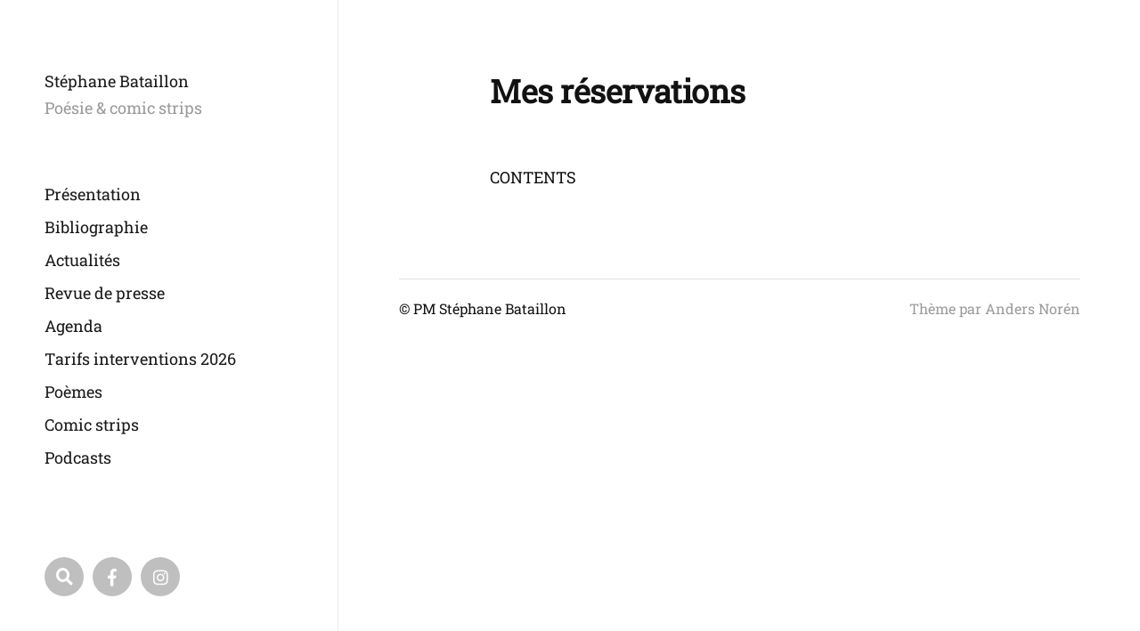

--- FILE ---
content_type: text/html; charset=UTF-8
request_url: https://www.stephanebataillon.com/evenements/mes-reservations/
body_size: 6722
content:
<!DOCTYPE html>

<html class="no-js" lang="fr-FR">

	<head>

		<meta http-equiv="content-type" content="text/html" charset="UTF-8" />
		<meta name="viewport" content="width=device-width, initial-scale=1.0" >

		<link rel="profile" href="http://gmpg.org/xfn/11">

		<title>Mes réservations &#8211; Stéphane Bataillon</title>
<meta name='robots' content='max-image-preview:large' />
<link rel='dns-prefetch' href='//js.stripe.com' />
<link rel='dns-prefetch' href='//stats.wp.com' />
<link rel='preconnect' href='//c0.wp.com' />
<link rel='preconnect' href='//i0.wp.com' />
<link rel="alternate" type="application/rss+xml" title="Stéphane Bataillon &raquo; Flux" href="https://www.stephanebataillon.com/feed/" />
<link rel="alternate" type="application/rss+xml" title="Stéphane Bataillon &raquo; Flux des commentaires" href="https://www.stephanebataillon.com/comments/feed/" />
<link rel="alternate" type="application/rss+xml" title="Stéphane Bataillon &raquo; Mes réservations Flux des commentaires" href="https://www.stephanebataillon.com/evenements/mes-reservations/feed/" />
<link rel="alternate" title="oEmbed (JSON)" type="application/json+oembed" href="https://www.stephanebataillon.com/wp-json/oembed/1.0/embed?url=https%3A%2F%2Fwww.stephanebataillon.com%2Fevenements%2Fmes-reservations%2F" />
<link rel="alternate" title="oEmbed (XML)" type="text/xml+oembed" href="https://www.stephanebataillon.com/wp-json/oembed/1.0/embed?url=https%3A%2F%2Fwww.stephanebataillon.com%2Fevenements%2Fmes-reservations%2F&#038;format=xml" />
<style type="text/css" media="all">
@font-face{font-family:'Font Awesome 5';font-display:block;font-style:normal;font-weight:400;src:url(https://www.stephanebataillon.com/wp-content/themes/mcluhan/assets/css/../fonts/font-awesome/fa-solid-900.woff2) format('woff2'),url(https://www.stephanebataillon.com/wp-content/themes/mcluhan/assets/css/../fonts/font-awesome/fa-solid-900.woff) format('woff')}@font-face{font-family:'Font Awesome 5 Brands';font-display:block;font-style:normal;font-weight:400;src:url(https://www.stephanebataillon.com/wp-content/themes/mcluhan/assets/css/../fonts/font-awesome/fa-brands-400.woff2) format('woff2'),url(https://www.stephanebataillon.com/wp-content/themes/mcluhan/assets/css/../fonts/font-awesome/fa-brands-400.woff) format('woff')}
</style>
<style id='wp-img-auto-sizes-contain-inline-css' type='text/css'>
img:is([sizes=auto i],[sizes^="auto," i]){contain-intrinsic-size:3000px 1500px}
/*# sourceURL=wp-img-auto-sizes-contain-inline-css */
</style>
<style id='wp-block-library-inline-css' type='text/css'>
:root{--wp-block-synced-color:#7a00df;--wp-block-synced-color--rgb:122,0,223;--wp-bound-block-color:var(--wp-block-synced-color);--wp-editor-canvas-background:#ddd;--wp-admin-theme-color:#007cba;--wp-admin-theme-color--rgb:0,124,186;--wp-admin-theme-color-darker-10:#006ba1;--wp-admin-theme-color-darker-10--rgb:0,107,160.5;--wp-admin-theme-color-darker-20:#005a87;--wp-admin-theme-color-darker-20--rgb:0,90,135;--wp-admin-border-width-focus:2px}@media (min-resolution:192dpi){:root{--wp-admin-border-width-focus:1.5px}}.wp-element-button{cursor:pointer}:root .has-very-light-gray-background-color{background-color:#eee}:root .has-very-dark-gray-background-color{background-color:#313131}:root .has-very-light-gray-color{color:#eee}:root .has-very-dark-gray-color{color:#313131}:root .has-vivid-green-cyan-to-vivid-cyan-blue-gradient-background{background:linear-gradient(135deg,#00d084,#0693e3)}:root .has-purple-crush-gradient-background{background:linear-gradient(135deg,#34e2e4,#4721fb 50%,#ab1dfe)}:root .has-hazy-dawn-gradient-background{background:linear-gradient(135deg,#faaca8,#dad0ec)}:root .has-subdued-olive-gradient-background{background:linear-gradient(135deg,#fafae1,#67a671)}:root .has-atomic-cream-gradient-background{background:linear-gradient(135deg,#fdd79a,#004a59)}:root .has-nightshade-gradient-background{background:linear-gradient(135deg,#330968,#31cdcf)}:root .has-midnight-gradient-background{background:linear-gradient(135deg,#020381,#2874fc)}:root{--wp--preset--font-size--normal:16px;--wp--preset--font-size--huge:42px}.has-regular-font-size{font-size:1em}.has-larger-font-size{font-size:2.625em}.has-normal-font-size{font-size:var(--wp--preset--font-size--normal)}.has-huge-font-size{font-size:var(--wp--preset--font-size--huge)}.has-text-align-center{text-align:center}.has-text-align-left{text-align:left}.has-text-align-right{text-align:right}.has-fit-text{white-space:nowrap!important}#end-resizable-editor-section{display:none}.aligncenter{clear:both}.items-justified-left{justify-content:flex-start}.items-justified-center{justify-content:center}.items-justified-right{justify-content:flex-end}.items-justified-space-between{justify-content:space-between}.screen-reader-text{border:0;clip-path:inset(50%);height:1px;margin:-1px;overflow:hidden;padding:0;position:absolute;width:1px;word-wrap:normal!important}.screen-reader-text:focus{background-color:#ddd;clip-path:none;color:#444;display:block;font-size:1em;height:auto;left:5px;line-height:normal;padding:15px 23px 14px;text-decoration:none;top:5px;width:auto;z-index:100000}html :where(.has-border-color){border-style:solid}html :where([style*=border-top-color]){border-top-style:solid}html :where([style*=border-right-color]){border-right-style:solid}html :where([style*=border-bottom-color]){border-bottom-style:solid}html :where([style*=border-left-color]){border-left-style:solid}html :where([style*=border-width]){border-style:solid}html :where([style*=border-top-width]){border-top-style:solid}html :where([style*=border-right-width]){border-right-style:solid}html :where([style*=border-bottom-width]){border-bottom-style:solid}html :where([style*=border-left-width]){border-left-style:solid}html :where(img[class*=wp-image-]){height:auto;max-width:100%}:where(figure){margin:0 0 1em}html :where(.is-position-sticky){--wp-admin--admin-bar--position-offset:var(--wp-admin--admin-bar--height,0px)}@media screen and (max-width:600px){html :where(.is-position-sticky){--wp-admin--admin-bar--position-offset:0px}}

/*# sourceURL=wp-block-library-inline-css */
</style><style id='global-styles-inline-css' type='text/css'>
:root{--wp--preset--aspect-ratio--square: 1;--wp--preset--aspect-ratio--4-3: 4/3;--wp--preset--aspect-ratio--3-4: 3/4;--wp--preset--aspect-ratio--3-2: 3/2;--wp--preset--aspect-ratio--2-3: 2/3;--wp--preset--aspect-ratio--16-9: 16/9;--wp--preset--aspect-ratio--9-16: 9/16;--wp--preset--color--black: #000000;--wp--preset--color--cyan-bluish-gray: #abb8c3;--wp--preset--color--white: #ffffff;--wp--preset--color--pale-pink: #f78da7;--wp--preset--color--vivid-red: #cf2e2e;--wp--preset--color--luminous-vivid-orange: #ff6900;--wp--preset--color--luminous-vivid-amber: #fcb900;--wp--preset--color--light-green-cyan: #7bdcb5;--wp--preset--color--vivid-green-cyan: #00d084;--wp--preset--color--pale-cyan-blue: #8ed1fc;--wp--preset--color--vivid-cyan-blue: #0693e3;--wp--preset--color--vivid-purple: #9b51e0;--wp--preset--color--dark-gray: #333;--wp--preset--color--medium-gray: #555;--wp--preset--color--light-gray: #777;--wp--preset--gradient--vivid-cyan-blue-to-vivid-purple: linear-gradient(135deg,rgb(6,147,227) 0%,rgb(155,81,224) 100%);--wp--preset--gradient--light-green-cyan-to-vivid-green-cyan: linear-gradient(135deg,rgb(122,220,180) 0%,rgb(0,208,130) 100%);--wp--preset--gradient--luminous-vivid-amber-to-luminous-vivid-orange: linear-gradient(135deg,rgb(252,185,0) 0%,rgb(255,105,0) 100%);--wp--preset--gradient--luminous-vivid-orange-to-vivid-red: linear-gradient(135deg,rgb(255,105,0) 0%,rgb(207,46,46) 100%);--wp--preset--gradient--very-light-gray-to-cyan-bluish-gray: linear-gradient(135deg,rgb(238,238,238) 0%,rgb(169,184,195) 100%);--wp--preset--gradient--cool-to-warm-spectrum: linear-gradient(135deg,rgb(74,234,220) 0%,rgb(151,120,209) 20%,rgb(207,42,186) 40%,rgb(238,44,130) 60%,rgb(251,105,98) 80%,rgb(254,248,76) 100%);--wp--preset--gradient--blush-light-purple: linear-gradient(135deg,rgb(255,206,236) 0%,rgb(152,150,240) 100%);--wp--preset--gradient--blush-bordeaux: linear-gradient(135deg,rgb(254,205,165) 0%,rgb(254,45,45) 50%,rgb(107,0,62) 100%);--wp--preset--gradient--luminous-dusk: linear-gradient(135deg,rgb(255,203,112) 0%,rgb(199,81,192) 50%,rgb(65,88,208) 100%);--wp--preset--gradient--pale-ocean: linear-gradient(135deg,rgb(255,245,203) 0%,rgb(182,227,212) 50%,rgb(51,167,181) 100%);--wp--preset--gradient--electric-grass: linear-gradient(135deg,rgb(202,248,128) 0%,rgb(113,206,126) 100%);--wp--preset--gradient--midnight: linear-gradient(135deg,rgb(2,3,129) 0%,rgb(40,116,252) 100%);--wp--preset--font-size--small: 13px;--wp--preset--font-size--medium: 20px;--wp--preset--font-size--large: 36px;--wp--preset--font-size--x-large: 42px;--wp--preset--font-size--normal: 18px;--wp--preset--font-size--larger: 28px;--wp--preset--font-family--roboto-slab: roboto-slab;--wp--preset--spacing--20: 0.44rem;--wp--preset--spacing--30: 0.67rem;--wp--preset--spacing--40: 1rem;--wp--preset--spacing--50: 1.5rem;--wp--preset--spacing--60: 2.25rem;--wp--preset--spacing--70: 3.38rem;--wp--preset--spacing--80: 5.06rem;--wp--preset--shadow--natural: 6px 6px 9px rgba(0, 0, 0, 0.2);--wp--preset--shadow--deep: 12px 12px 50px rgba(0, 0, 0, 0.4);--wp--preset--shadow--sharp: 6px 6px 0px rgba(0, 0, 0, 0.2);--wp--preset--shadow--outlined: 6px 6px 0px -3px rgb(255, 255, 255), 6px 6px rgb(0, 0, 0);--wp--preset--shadow--crisp: 6px 6px 0px rgb(0, 0, 0);}:where(body) { margin: 0; }.wp-site-blocks > .alignleft { float: left; margin-right: 2em; }.wp-site-blocks > .alignright { float: right; margin-left: 2em; }.wp-site-blocks > .aligncenter { justify-content: center; margin-left: auto; margin-right: auto; }:where(.is-layout-flex){gap: 0.5em;}:where(.is-layout-grid){gap: 0.5em;}.is-layout-flow > .alignleft{float: left;margin-inline-start: 0;margin-inline-end: 2em;}.is-layout-flow > .alignright{float: right;margin-inline-start: 2em;margin-inline-end: 0;}.is-layout-flow > .aligncenter{margin-left: auto !important;margin-right: auto !important;}.is-layout-constrained > .alignleft{float: left;margin-inline-start: 0;margin-inline-end: 2em;}.is-layout-constrained > .alignright{float: right;margin-inline-start: 2em;margin-inline-end: 0;}.is-layout-constrained > .aligncenter{margin-left: auto !important;margin-right: auto !important;}.is-layout-constrained > :where(:not(.alignleft):not(.alignright):not(.alignfull)){margin-left: auto !important;margin-right: auto !important;}body .is-layout-flex{display: flex;}.is-layout-flex{flex-wrap: wrap;align-items: center;}.is-layout-flex > :is(*, div){margin: 0;}body .is-layout-grid{display: grid;}.is-layout-grid > :is(*, div){margin: 0;}body{padding-top: 0px;padding-right: 0px;padding-bottom: 0px;padding-left: 0px;}a:where(:not(.wp-element-button)){text-decoration: underline;}:root :where(.wp-element-button, .wp-block-button__link){background-color: #32373c;border-width: 0;color: #fff;font-family: inherit;font-size: inherit;font-style: inherit;font-weight: inherit;letter-spacing: inherit;line-height: inherit;padding-top: calc(0.667em + 2px);padding-right: calc(1.333em + 2px);padding-bottom: calc(0.667em + 2px);padding-left: calc(1.333em + 2px);text-decoration: none;text-transform: inherit;}.has-black-color{color: var(--wp--preset--color--black) !important;}.has-cyan-bluish-gray-color{color: var(--wp--preset--color--cyan-bluish-gray) !important;}.has-white-color{color: var(--wp--preset--color--white) !important;}.has-pale-pink-color{color: var(--wp--preset--color--pale-pink) !important;}.has-vivid-red-color{color: var(--wp--preset--color--vivid-red) !important;}.has-luminous-vivid-orange-color{color: var(--wp--preset--color--luminous-vivid-orange) !important;}.has-luminous-vivid-amber-color{color: var(--wp--preset--color--luminous-vivid-amber) !important;}.has-light-green-cyan-color{color: var(--wp--preset--color--light-green-cyan) !important;}.has-vivid-green-cyan-color{color: var(--wp--preset--color--vivid-green-cyan) !important;}.has-pale-cyan-blue-color{color: var(--wp--preset--color--pale-cyan-blue) !important;}.has-vivid-cyan-blue-color{color: var(--wp--preset--color--vivid-cyan-blue) !important;}.has-vivid-purple-color{color: var(--wp--preset--color--vivid-purple) !important;}.has-dark-gray-color{color: var(--wp--preset--color--dark-gray) !important;}.has-medium-gray-color{color: var(--wp--preset--color--medium-gray) !important;}.has-light-gray-color{color: var(--wp--preset--color--light-gray) !important;}.has-black-background-color{background-color: var(--wp--preset--color--black) !important;}.has-cyan-bluish-gray-background-color{background-color: var(--wp--preset--color--cyan-bluish-gray) !important;}.has-white-background-color{background-color: var(--wp--preset--color--white) !important;}.has-pale-pink-background-color{background-color: var(--wp--preset--color--pale-pink) !important;}.has-vivid-red-background-color{background-color: var(--wp--preset--color--vivid-red) !important;}.has-luminous-vivid-orange-background-color{background-color: var(--wp--preset--color--luminous-vivid-orange) !important;}.has-luminous-vivid-amber-background-color{background-color: var(--wp--preset--color--luminous-vivid-amber) !important;}.has-light-green-cyan-background-color{background-color: var(--wp--preset--color--light-green-cyan) !important;}.has-vivid-green-cyan-background-color{background-color: var(--wp--preset--color--vivid-green-cyan) !important;}.has-pale-cyan-blue-background-color{background-color: var(--wp--preset--color--pale-cyan-blue) !important;}.has-vivid-cyan-blue-background-color{background-color: var(--wp--preset--color--vivid-cyan-blue) !important;}.has-vivid-purple-background-color{background-color: var(--wp--preset--color--vivid-purple) !important;}.has-dark-gray-background-color{background-color: var(--wp--preset--color--dark-gray) !important;}.has-medium-gray-background-color{background-color: var(--wp--preset--color--medium-gray) !important;}.has-light-gray-background-color{background-color: var(--wp--preset--color--light-gray) !important;}.has-black-border-color{border-color: var(--wp--preset--color--black) !important;}.has-cyan-bluish-gray-border-color{border-color: var(--wp--preset--color--cyan-bluish-gray) !important;}.has-white-border-color{border-color: var(--wp--preset--color--white) !important;}.has-pale-pink-border-color{border-color: var(--wp--preset--color--pale-pink) !important;}.has-vivid-red-border-color{border-color: var(--wp--preset--color--vivid-red) !important;}.has-luminous-vivid-orange-border-color{border-color: var(--wp--preset--color--luminous-vivid-orange) !important;}.has-luminous-vivid-amber-border-color{border-color: var(--wp--preset--color--luminous-vivid-amber) !important;}.has-light-green-cyan-border-color{border-color: var(--wp--preset--color--light-green-cyan) !important;}.has-vivid-green-cyan-border-color{border-color: var(--wp--preset--color--vivid-green-cyan) !important;}.has-pale-cyan-blue-border-color{border-color: var(--wp--preset--color--pale-cyan-blue) !important;}.has-vivid-cyan-blue-border-color{border-color: var(--wp--preset--color--vivid-cyan-blue) !important;}.has-vivid-purple-border-color{border-color: var(--wp--preset--color--vivid-purple) !important;}.has-dark-gray-border-color{border-color: var(--wp--preset--color--dark-gray) !important;}.has-medium-gray-border-color{border-color: var(--wp--preset--color--medium-gray) !important;}.has-light-gray-border-color{border-color: var(--wp--preset--color--light-gray) !important;}.has-vivid-cyan-blue-to-vivid-purple-gradient-background{background: var(--wp--preset--gradient--vivid-cyan-blue-to-vivid-purple) !important;}.has-light-green-cyan-to-vivid-green-cyan-gradient-background{background: var(--wp--preset--gradient--light-green-cyan-to-vivid-green-cyan) !important;}.has-luminous-vivid-amber-to-luminous-vivid-orange-gradient-background{background: var(--wp--preset--gradient--luminous-vivid-amber-to-luminous-vivid-orange) !important;}.has-luminous-vivid-orange-to-vivid-red-gradient-background{background: var(--wp--preset--gradient--luminous-vivid-orange-to-vivid-red) !important;}.has-very-light-gray-to-cyan-bluish-gray-gradient-background{background: var(--wp--preset--gradient--very-light-gray-to-cyan-bluish-gray) !important;}.has-cool-to-warm-spectrum-gradient-background{background: var(--wp--preset--gradient--cool-to-warm-spectrum) !important;}.has-blush-light-purple-gradient-background{background: var(--wp--preset--gradient--blush-light-purple) !important;}.has-blush-bordeaux-gradient-background{background: var(--wp--preset--gradient--blush-bordeaux) !important;}.has-luminous-dusk-gradient-background{background: var(--wp--preset--gradient--luminous-dusk) !important;}.has-pale-ocean-gradient-background{background: var(--wp--preset--gradient--pale-ocean) !important;}.has-electric-grass-gradient-background{background: var(--wp--preset--gradient--electric-grass) !important;}.has-midnight-gradient-background{background: var(--wp--preset--gradient--midnight) !important;}.has-small-font-size{font-size: var(--wp--preset--font-size--small) !important;}.has-medium-font-size{font-size: var(--wp--preset--font-size--medium) !important;}.has-large-font-size{font-size: var(--wp--preset--font-size--large) !important;}.has-x-large-font-size{font-size: var(--wp--preset--font-size--x-large) !important;}.has-normal-font-size{font-size: var(--wp--preset--font-size--normal) !important;}.has-larger-font-size{font-size: var(--wp--preset--font-size--larger) !important;}.has-roboto-slab-font-family{font-family: var(--wp--preset--font-family--roboto-slab) !important;}
/*# sourceURL=global-styles-inline-css */
</style>

<link rel='stylesheet' id='wpo_min-header-0-css' href='https://www.stephanebataillon.com/wp-content/cache/wpo-minify/1768296066/assets/wpo-minify-header-cf0c2af5.min.css' type='text/css' media='all' />
<script type="text/javascript" src="https://c0.wp.com/c/6.9/wp-includes/js/jquery/jquery.min.js" id="jquery-core-js"></script>
<script type="text/javascript" src="https://c0.wp.com/c/6.9/wp-includes/js/jquery/jquery-migrate.min.js" id="jquery-migrate-js"></script>
<link rel="https://api.w.org/" href="https://www.stephanebataillon.com/wp-json/" /><link rel="alternate" title="JSON" type="application/json" href="https://www.stephanebataillon.com/wp-json/wp/v2/pages/8839" /><link rel="EditURI" type="application/rsd+xml" title="RSD" href="https://www.stephanebataillon.com/xmlrpc.php?rsd" />
<meta name="generator" content="WordPress 6.9" />
<link rel="canonical" href="https://www.stephanebataillon.com/evenements/mes-reservations/" />
<link rel='shortlink' href='https://www.stephanebataillon.com/?p=8839' />
	<style>img#wpstats{display:none}</style>
		
			<!-- Customizer CSS -->

			<style type="text/css">

				body .site-header { background-color:#ffffff; }.social-menu.desktop { background-color:#ffffff; }.social-menu a:hover { color:#ffffff; }.social-menu a.active { color:#ffffff; }.mobile-menu-wrapper { background-color:#ffffff; }.social-menu.mobile { background-color:#ffffff; }.mobile-search.active { background-color:#ffffff; }
			</style>

			<!-- /Customizer CSS -->

					<script>jQuery( 'html' ).removeClass( 'no-js' ).addClass( 'js' );</script>
		<meta name="description" content="CONTENTS" />

<!-- Jetpack Open Graph Tags -->
<meta property="og:type" content="article" />
<meta property="og:title" content="Mes réservations" />
<meta property="og:url" content="https://www.stephanebataillon.com/evenements/mes-reservations/" />
<meta property="og:description" content="CONTENTS" />
<meta property="article:published_time" content="2013-02-28T12:12:34+00:00" />
<meta property="article:modified_time" content="2013-02-28T12:12:34+00:00" />
<meta property="og:site_name" content="Stéphane Bataillon" />
<meta property="og:image" content="https://i0.wp.com/www.stephanebataillon.com/wp-content/uploads/2024/05/SB.jpg?fit=1522%2C1793&#038;ssl=1" />
<meta property="og:image:width" content="1522" />
<meta property="og:image:height" content="1793" />
<meta property="og:image:alt" content="" />
<meta property="og:locale" content="fr_FR" />
<meta name="twitter:text:title" content="Mes réservations" />
<meta name="twitter:image" content="https://i0.wp.com/www.stephanebataillon.com/wp-content/uploads/2024/01/cropped-utf-8Couv.Permettre-aux-etoiles_300dpi.jpg?fit=240%2C240&amp;ssl=1" />
<meta name="twitter:card" content="summary" />

<!-- End Jetpack Open Graph Tags -->
<style class='wp-fonts-local' type='text/css'>
@font-face{font-family:roboto-slab;font-style:normal;font-weight:400;font-display:fallback;src:url('https://www.stephanebataillon.com/wp-content/uploads/useanyfont/8653Roboto-Slab.woff2') format('woff2');}
</style>
<link rel="icon" href="https://i0.wp.com/www.stephanebataillon.com/wp-content/uploads/2024/01/cropped-utf-8Couv.Permettre-aux-etoiles_300dpi.jpg?fit=32%2C32&#038;ssl=1" sizes="32x32" />
<link rel="icon" href="https://i0.wp.com/www.stephanebataillon.com/wp-content/uploads/2024/01/cropped-utf-8Couv.Permettre-aux-etoiles_300dpi.jpg?fit=192%2C192&#038;ssl=1" sizes="192x192" />
<link rel="apple-touch-icon" href="https://i0.wp.com/www.stephanebataillon.com/wp-content/uploads/2024/01/cropped-utf-8Couv.Permettre-aux-etoiles_300dpi.jpg?fit=180%2C180&#038;ssl=1" />
<meta name="msapplication-TileImage" content="https://i0.wp.com/www.stephanebataillon.com/wp-content/uploads/2024/01/cropped-utf-8Couv.Permettre-aux-etoiles_300dpi.jpg?fit=270%2C270&#038;ssl=1" />

	</head>

	<body class="wp-singular page-template-default page page-id-8839 page-child parent-pageid-8836 wp-custom-logo wp-theme-mcluhan white-bg same-custom-bgs dark">

		
		<a class="skip-link button" href="#site-content">Allez au contenu</a>

		<header class="site-header group">

			
			<p class="site-title"><a href="https://www.stephanebataillon.com" class="site-name">Stéphane Bataillon</a></p>

			
				<div class="site-description"><p>Poésie &amp; comic strips</p>
</div>

			
			<div class="nav-toggle">
				<div class="bar"></div>
				<div class="bar"></div>
			</div>

			<div class="menu-wrapper">

				<ul class="main-menu desktop">

					<li id="menu-item-32557" class="menu-item menu-item-type-post_type menu-item-object-page menu-item-32557"><a href="https://www.stephanebataillon.com/biographie/">Présentation</a></li>
<li id="menu-item-32562" class="menu-item menu-item-type-post_type menu-item-object-page menu-item-32562"><a href="https://www.stephanebataillon.com/bibliographie/">Bibliographie</a></li>
<li id="menu-item-35152" class="menu-item menu-item-type-taxonomy menu-item-object-category menu-item-35152"><a href="https://www.stephanebataillon.com/category/actualites/">Actualités</a></li>
<li id="menu-item-38008" class="menu-item menu-item-type-taxonomy menu-item-object-category menu-item-38008"><a href="https://www.stephanebataillon.com/category/revue-de-presse/">Revue de presse</a></li>
<li id="menu-item-35151" class="menu-item menu-item-type-post_type menu-item-object-page menu-item-35151"><a href="https://www.stephanebataillon.com/evenements/agenda/">Agenda</a></li>
<li id="menu-item-35153" class="menu-item menu-item-type-post_type menu-item-object-page menu-item-35153"><a href="https://www.stephanebataillon.com/interventions/">Tarifs interventions 2026</a></li>
<li id="menu-item-38386" class="menu-item menu-item-type-taxonomy menu-item-object-category menu-item-38386"><a href="https://www.stephanebataillon.com/category/poemes/">Poèmes</a></li>
<li id="menu-item-38387" class="menu-item menu-item-type-taxonomy menu-item-object-category menu-item-38387"><a href="https://www.stephanebataillon.com/category/comic-strips/">Comic strips</a></li>
<li id="menu-item-38355" class="menu-item menu-item-type-taxonomy menu-item-object-category menu-item-38355"><a href="https://www.stephanebataillon.com/category/podcasts/">Podcasts</a></li>
<li id="menu-item-38166" class="menu-item menu-item-type-taxonomy menu-item-object-category menu-item-38166"><a href="https://www.stephanebataillon.com/category/un-poeme-pour-la-route/">Un poème pour la route</a></li>
<li id="menu-item-38137" class="menu-item menu-item-type-post_type menu-item-object-page menu-item-38137"><a href="https://www.stephanebataillon.com/gustave/">Gustave mensuel</a></li>
<li id="menu-item-38167" class="menu-item menu-item-type-custom menu-item-object-custom menu-item-38167"><a href="https://www.gustavejunior.com">Gustave Junior</a></li>
<li id="menu-item-38256" class="menu-item menu-item-type-taxonomy menu-item-object-category menu-item-38256"><a href="https://www.stephanebataillon.com/category/critiques/">Articles et critiques</a></li>
<li id="menu-item-38260" class="menu-item menu-item-type-taxonomy menu-item-object-category menu-item-38260"><a href="https://www.stephanebataillon.com/category/spiritualite/">Articles spiritualités</a></li>
<li id="menu-item-38125" class="menu-item menu-item-type-post_type menu-item-object-page menu-item-38125"><a href="https://www.stephanebataillon.com/contact/">Me contacter</a></li>
				</ul>

			</div><!-- .menu-wrapper -->

			
				<div class="social-menu desktop">

					<ul class="social-menu-inner">

						<li class="social-search-wrapper"><a href="https://www.stephanebataillon.com/?s="></a></li>

						<li id="menu-item-34531" class="menu-item menu-item-type-custom menu-item-object-custom menu-item-34531"><a href="https://www.facebook.com/sbataillon2/"><span class="screen-reader-text">Facebook</span></a></li>
<li id="menu-item-34532" class="menu-item menu-item-type-custom menu-item-object-custom menu-item-34532"><a href="https://www.instagram.com/stephane.bataillon/"><span class="screen-reader-text">Instagram</span></a></li>

					</ul><!-- .social-menu-inner -->

				</div><!-- .social-menu -->

			
		</header><!-- header -->

		<div class="mobile-menu-wrapper">

			<ul class="main-menu mobile">
				<li class="menu-item menu-item-type-post_type menu-item-object-page menu-item-32557"><a href="https://www.stephanebataillon.com/biographie/">Présentation</a></li>
<li class="menu-item menu-item-type-post_type menu-item-object-page menu-item-32562"><a href="https://www.stephanebataillon.com/bibliographie/">Bibliographie</a></li>
<li class="menu-item menu-item-type-taxonomy menu-item-object-category menu-item-35152"><a href="https://www.stephanebataillon.com/category/actualites/">Actualités</a></li>
<li class="menu-item menu-item-type-taxonomy menu-item-object-category menu-item-38008"><a href="https://www.stephanebataillon.com/category/revue-de-presse/">Revue de presse</a></li>
<li class="menu-item menu-item-type-post_type menu-item-object-page menu-item-35151"><a href="https://www.stephanebataillon.com/evenements/agenda/">Agenda</a></li>
<li class="menu-item menu-item-type-post_type menu-item-object-page menu-item-35153"><a href="https://www.stephanebataillon.com/interventions/">Tarifs interventions 2026</a></li>
<li class="menu-item menu-item-type-taxonomy menu-item-object-category menu-item-38386"><a href="https://www.stephanebataillon.com/category/poemes/">Poèmes</a></li>
<li class="menu-item menu-item-type-taxonomy menu-item-object-category menu-item-38387"><a href="https://www.stephanebataillon.com/category/comic-strips/">Comic strips</a></li>
<li class="menu-item menu-item-type-taxonomy menu-item-object-category menu-item-38355"><a href="https://www.stephanebataillon.com/category/podcasts/">Podcasts</a></li>
<li class="menu-item menu-item-type-taxonomy menu-item-object-category menu-item-38166"><a href="https://www.stephanebataillon.com/category/un-poeme-pour-la-route/">Un poème pour la route</a></li>
<li class="menu-item menu-item-type-post_type menu-item-object-page menu-item-38137"><a href="https://www.stephanebataillon.com/gustave/">Gustave mensuel</a></li>
<li class="menu-item menu-item-type-custom menu-item-object-custom menu-item-38167"><a href="https://www.gustavejunior.com">Gustave Junior</a></li>
<li class="menu-item menu-item-type-taxonomy menu-item-object-category menu-item-38256"><a href="https://www.stephanebataillon.com/category/critiques/">Articles et critiques</a></li>
<li class="menu-item menu-item-type-taxonomy menu-item-object-category menu-item-38260"><a href="https://www.stephanebataillon.com/category/spiritualite/">Articles spiritualités</a></li>
<li class="menu-item menu-item-type-post_type menu-item-object-page menu-item-38125"><a href="https://www.stephanebataillon.com/contact/">Me contacter</a></li>
					<li class="toggle-mobile-search-wrapper"><a href="#" class="toggle-mobile-search">Recherche</a></li>
							</ul><!-- .main-menu.mobile -->

			
				<div class="social-menu mobile">

					<ul class="social-menu-inner">

						<li class="menu-item menu-item-type-custom menu-item-object-custom menu-item-34531"><a href="https://www.facebook.com/sbataillon2/"><span class="screen-reader-text">Facebook</span></a></li>
<li class="menu-item menu-item-type-custom menu-item-object-custom menu-item-34532"><a href="https://www.instagram.com/stephane.bataillon/"><span class="screen-reader-text">Instagram</span></a></li>

					</ul><!-- .social-menu-inner -->

				</div><!-- .social-menu -->

			
		</div><!-- .mobile-menu-wrapper -->

		
			<div class="mobile-search">

				<div class="untoggle-mobile-search"></div>

				
<form role="search" method="get" class="search-form" action="https://www.stephanebataillon.com/">
	<label class="screen-reader-text" for="search-form-696b9315b56ec">Résultats pour:</label>
	<input type="search" id="search-form-696b9315b56ec" class="search-field" placeholder="Recherchez..." value="" name="s" autocomplete="off" />
	</button>
</form>

				<div class="mobile-results">

					<div class="results-wrapper"></div>

				</div>

			</div><!-- .mobile-search -->

			<div class="search-overlay">

				
<form role="search" method="get" class="search-form" action="https://www.stephanebataillon.com/">
	<label class="screen-reader-text" for="search-form-696b9315b5728">Résultats pour:</label>
	<input type="search" id="search-form-696b9315b5728" class="search-field" placeholder="Recherchez..." value="" name="s" autocomplete="off" />
	</button>
</form>

			</div><!-- .search-overlay -->

		
		<main class="site-content" id="site-content">
		<article class="post-8839 page type-page status-publish hentry missing-thumbnail">

			
			<header class="entry-header section-inner">

				<h1 class="entry-title">Mes réservations</h1>
			</header><!-- .entry-header -->

			<div class="entry-content section-inner">

				<p>CONTENTS</p>

			</div> <!-- .content -->

			
		</div> <!-- .post -->

					<footer class="site-footer section-inner">

				<p class="copyright">&copy; PM <a href="https://www.stephanebataillon.com" class="site-name">Stéphane Bataillon</a></p>
				<p class="theme-by">Thème par <a href="https://andersnoren.se">Anders Nor&eacute;n</a></p>

			</footer> <!-- footer -->

		</main>
		
		<script type="speculationrules">
{"prefetch":[{"source":"document","where":{"and":[{"href_matches":"/*"},{"not":{"href_matches":["/wp-*.php","/wp-admin/*","/wp-content/uploads/*","/wp-content/*","/wp-content/plugins/*","/wp-content/themes/mcluhan/*","/*\\?(.+)"]}},{"not":{"selector_matches":"a[rel~=\"nofollow\"]"}},{"not":{"selector_matches":".no-prefetch, .no-prefetch a"}}]},"eagerness":"conservative"}]}
</script>
<script type="text/javascript" src="https://c0.wp.com/c/6.9/wp-includes/js/dist/hooks.min.js" id="wp-hooks-js"></script>
<script type="text/javascript" src="https://c0.wp.com/c/6.9/wp-includes/js/dist/i18n.min.js" id="wp-i18n-js"></script>
<script type="text/javascript" id="wp-i18n-js-after">
/* <![CDATA[ */
wp.i18n.setLocaleData( { 'text direction\u0004ltr': [ 'ltr' ] } );
//# sourceURL=wp-i18n-js-after
/* ]]> */
</script>
<script type="text/javascript" src="https://www.stephanebataillon.com/wp-content/cache/wpo-minify/1768296066/assets/wpo-minify-footer-1bc10371.min.js" id="wpo_min-footer-2-js"></script>
<script type="text/javascript" src="https://www.stephanebataillon.com/wp-content/cache/wpo-minify/1768296066/assets/wpo-minify-footer-68b90742.min.js" id="wpo_min-footer-3-js"></script>
<script type="text/javascript" src="https://js.stripe.com/v3/" id="stripe-js-js"></script>
<script type="text/javascript" id="wpo_min-footer-5-js-extra">
/* <![CDATA[ */
var wpecpp = {"ajaxUrl":"https://www.stephanebataillon.com/wp-admin/admin-ajax.php","nonce":"6cb5e184d3","opens":"2","cancel":"https://www.stephanebataillon.com/annulation","return":"https://www.stephanebataillon.com/validation"};
//# sourceURL=wpo_min-footer-5-js-extra
/* ]]> */
</script>
<script type="text/javascript" src="https://www.stephanebataillon.com/wp-content/cache/wpo-minify/1768296066/assets/wpo-minify-footer-2e1204a7.min.js" id="wpo_min-footer-5-js"></script>
<script type="text/javascript" src="https://c0.wp.com/c/6.9/wp-includes/js/imagesloaded.min.js" id="imagesloaded-js"></script>
<script type="text/javascript" src="https://c0.wp.com/c/6.9/wp-includes/js/masonry.min.js" id="masonry-js"></script>
<script type="text/javascript" id="wpo_min-footer-8-js-extra">
/* <![CDATA[ */
var mcluhan_ajaxpagination = {"ajaxurl":"https://www.stephanebataillon.com/wp-admin/admin-ajax.php","query_vars":"{\"page\":\"\",\"pagename\":\"evenements\\/mes-reservations\"}"};
//# sourceURL=wpo_min-footer-8-js-extra
/* ]]> */
</script>
<script type="text/javascript" src="https://www.stephanebataillon.com/wp-content/cache/wpo-minify/1768296066/assets/wpo-minify-footer-6fc007c9.min.js" id="wpo_min-footer-8-js"></script>
<script type="text/javascript" id="jetpack-stats-js-before">
/* <![CDATA[ */
_stq = window._stq || [];
_stq.push([ "view", {"v":"ext","blog":"13662666","post":"8839","tz":"1","srv":"www.stephanebataillon.com","j":"1:15.4"} ]);
_stq.push([ "clickTrackerInit", "13662666", "8839" ]);
//# sourceURL=jetpack-stats-js-before
/* ]]> */
</script>
<script type="text/javascript" src="https://stats.wp.com/e-202603.js" id="jetpack-stats-js" defer="defer" data-wp-strategy="defer"></script>
			
	</body>
</html>


--- FILE ---
content_type: application/javascript
request_url: https://www.stephanebataillon.com/wp-content/cache/wpo-minify/1768296066/assets/wpo-minify-footer-2e1204a7.min.js
body_size: 555
content:

jQuery(document).ready(function($){$(document).on('click','.wpecpp-stripe-button',function(e){e.preventDefault();const $button=$(this),$form=$button.parents('form'),$message=$form.find('.wpecpp-stripe-message');if($button.hasClass('processing'))return!1;$button.addClass('processing');$message.html('');$.post(wpecpp.ajaxUrl,{action:'wpecpp_stripe_checkout_session',nonce:wpecpp.nonce,data:$form.serialize(),location:window.location.href},function(response){if(response.success){if(wpecpp.opens=='1'){try{const stripe=Stripe(response.data.stripeKey,{stripeAccount:response.data.accountId});stripe.redirectToCheckout({sessionId:response.data.sessionId})}catch(error){$message.html('<span class="stripe-error">'+error+'</span>');$button.removeClass('processing')}}else{$button.removeClass('processing');const siteUrl=location.protocol+'//'+location.host+location.pathname;let params=new URLSearchParams(location.search);params.delete('wpecpp_stripe_success');params=params.toString();const url=siteUrl+'?'+new URLSearchParams({'wpecpp-stripe-checkout-redirect':1,'sk':response.data.stripeKey,'ai':response.data.accountId,'si':response.data.sessionId,'rf':siteUrl+(params.length?'?'+params:'')});window.open(url,'_blank').focus()}}else{$message.html('<span class="stripe-error">'+response.data.message+'</span>');$button.removeClass('processing')}}).fail(function(){$message.html('<span class="stripe-error">An unexpected error occurred. Please try again.</span>');$button.removeClass('processing')});return!1})});


